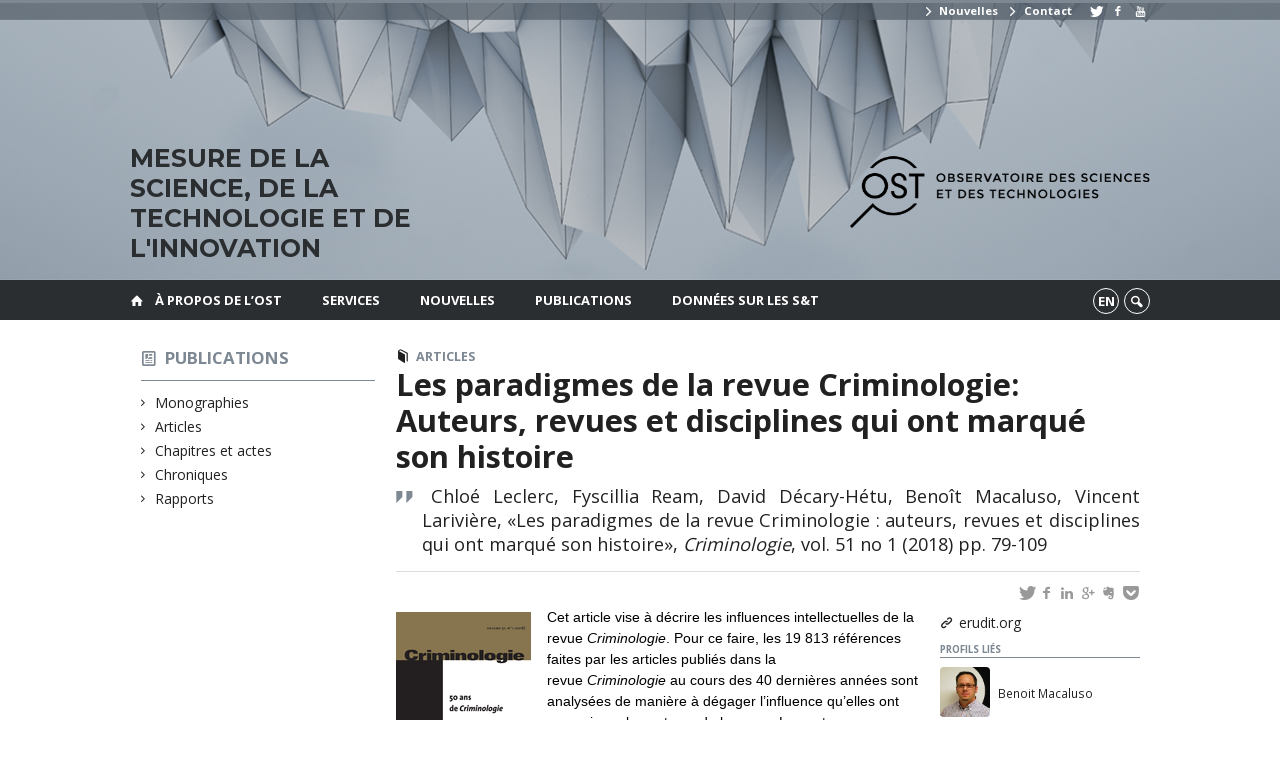

--- FILE ---
content_type: text/html; charset=UTF-8
request_url: https://ost.openum.ca/publications/les-paradigmes-de-la-revue-criminologie-auteurs-revues-et-disciplines-qui-ont-marque-son-histoire/
body_size: 39795
content:
<!DOCTYPE html>

<!--[if IE 7]>
<html class="ie ie7" lang="fr-FR">
<![endif]-->
<!--[if IE 8]>
<html class="ie ie8" lang="fr-FR">
<![endif]-->
<!--[if IE 9]>
<html class="ie ie9" lang="fr-FR">
<![endif]-->
<!--[if !(IE 7) | !(IE 8) | !(IE 9)  ]><!-->
<html lang="fr-FR">
<!--<![endif]-->

<head>

	<meta charset="UTF-8" />
	<meta name="viewport" content="width=device-width, initial-scale=1, maximum-scale=1.0, user-scalable=no" />

	<title>Les paradigmes de la revue Criminologie: Auteurs, revues et disciplines qui ont marqué son histoire  |  Observatoire des sciences et des technologies</title>
	<link rel="profile" href="https://gmpg.org/xfn/11" />
	<link rel="pingback" href="https://ost.openum.ca/xmlrpc.php" />
	<link rel="alternate" type="application/rss+xml" title="RSS" href="https://ost.openum.ca/feed/" />
	
			<meta name="robots" content="index,follow,noodp,noydir" />
		<meta name="description" content="Cet article vise à décrire les influences intellectuelles de la revue Criminologie. Pour ce faire, les 19 813 références faites par les articles publiés dans la revue Criminologie au cours des 40 dernières années sont analysées de manière à dégager l’influence qu’elles ont pu avoir sur les auteurs de la revue. Les auteurs, revues et disciplines les plus influents [&hellip;]"/>

	<meta name='robots' content='max-image-preview:large' />
<link rel='dns-prefetch' href='//code.jquery.com' />
<link rel='dns-prefetch' href='//cdnjs.cloudflare.com' />
<link rel='dns-prefetch' href='//secure.openum.ca' />
<link rel="alternate" title="oEmbed (JSON)" type="application/json+oembed" href="https://ost.openum.ca/wp-json/oembed/1.0/embed?url=https%3A%2F%2Fost.openum.ca%2Fpublications%2Fles-paradigmes-de-la-revue-criminologie-auteurs-revues-et-disciplines-qui-ont-marque-son-histoire%2F" />
<link rel="alternate" title="oEmbed (XML)" type="text/xml+oembed" href="https://ost.openum.ca/wp-json/oembed/1.0/embed?url=https%3A%2F%2Fost.openum.ca%2Fpublications%2Fles-paradigmes-de-la-revue-criminologie-auteurs-revues-et-disciplines-qui-ont-marque-son-histoire%2F&#038;format=xml" />
<style id='wp-img-auto-sizes-contain-inline-css' type='text/css'>
img:is([sizes=auto i],[sizes^="auto," i]){contain-intrinsic-size:3000px 1500px}
/*# sourceURL=wp-img-auto-sizes-contain-inline-css */
</style>
<style id='wp-block-library-inline-css' type='text/css'>
:root{--wp-block-synced-color:#7a00df;--wp-block-synced-color--rgb:122,0,223;--wp-bound-block-color:var(--wp-block-synced-color);--wp-editor-canvas-background:#ddd;--wp-admin-theme-color:#007cba;--wp-admin-theme-color--rgb:0,124,186;--wp-admin-theme-color-darker-10:#006ba1;--wp-admin-theme-color-darker-10--rgb:0,107,160.5;--wp-admin-theme-color-darker-20:#005a87;--wp-admin-theme-color-darker-20--rgb:0,90,135;--wp-admin-border-width-focus:2px}@media (min-resolution:192dpi){:root{--wp-admin-border-width-focus:1.5px}}.wp-element-button{cursor:pointer}:root .has-very-light-gray-background-color{background-color:#eee}:root .has-very-dark-gray-background-color{background-color:#313131}:root .has-very-light-gray-color{color:#eee}:root .has-very-dark-gray-color{color:#313131}:root .has-vivid-green-cyan-to-vivid-cyan-blue-gradient-background{background:linear-gradient(135deg,#00d084,#0693e3)}:root .has-purple-crush-gradient-background{background:linear-gradient(135deg,#34e2e4,#4721fb 50%,#ab1dfe)}:root .has-hazy-dawn-gradient-background{background:linear-gradient(135deg,#faaca8,#dad0ec)}:root .has-subdued-olive-gradient-background{background:linear-gradient(135deg,#fafae1,#67a671)}:root .has-atomic-cream-gradient-background{background:linear-gradient(135deg,#fdd79a,#004a59)}:root .has-nightshade-gradient-background{background:linear-gradient(135deg,#330968,#31cdcf)}:root .has-midnight-gradient-background{background:linear-gradient(135deg,#020381,#2874fc)}:root{--wp--preset--font-size--normal:16px;--wp--preset--font-size--huge:42px}.has-regular-font-size{font-size:1em}.has-larger-font-size{font-size:2.625em}.has-normal-font-size{font-size:var(--wp--preset--font-size--normal)}.has-huge-font-size{font-size:var(--wp--preset--font-size--huge)}.has-text-align-center{text-align:center}.has-text-align-left{text-align:left}.has-text-align-right{text-align:right}.has-fit-text{white-space:nowrap!important}#end-resizable-editor-section{display:none}.aligncenter{clear:both}.items-justified-left{justify-content:flex-start}.items-justified-center{justify-content:center}.items-justified-right{justify-content:flex-end}.items-justified-space-between{justify-content:space-between}.screen-reader-text{border:0;clip-path:inset(50%);height:1px;margin:-1px;overflow:hidden;padding:0;position:absolute;width:1px;word-wrap:normal!important}.screen-reader-text:focus{background-color:#ddd;clip-path:none;color:#444;display:block;font-size:1em;height:auto;left:5px;line-height:normal;padding:15px 23px 14px;text-decoration:none;top:5px;width:auto;z-index:100000}html :where(.has-border-color){border-style:solid}html :where([style*=border-top-color]){border-top-style:solid}html :where([style*=border-right-color]){border-right-style:solid}html :where([style*=border-bottom-color]){border-bottom-style:solid}html :where([style*=border-left-color]){border-left-style:solid}html :where([style*=border-width]){border-style:solid}html :where([style*=border-top-width]){border-top-style:solid}html :where([style*=border-right-width]){border-right-style:solid}html :where([style*=border-bottom-width]){border-bottom-style:solid}html :where([style*=border-left-width]){border-left-style:solid}html :where(img[class*=wp-image-]){height:auto;max-width:100%}:where(figure){margin:0 0 1em}html :where(.is-position-sticky){--wp-admin--admin-bar--position-offset:var(--wp-admin--admin-bar--height,0px)}@media screen and (max-width:600px){html :where(.is-position-sticky){--wp-admin--admin-bar--position-offset:0px}}

/*# sourceURL=wp-block-library-inline-css */
</style><style id='global-styles-inline-css' type='text/css'>
:root{--wp--preset--aspect-ratio--square: 1;--wp--preset--aspect-ratio--4-3: 4/3;--wp--preset--aspect-ratio--3-4: 3/4;--wp--preset--aspect-ratio--3-2: 3/2;--wp--preset--aspect-ratio--2-3: 2/3;--wp--preset--aspect-ratio--16-9: 16/9;--wp--preset--aspect-ratio--9-16: 9/16;--wp--preset--color--black: #000000;--wp--preset--color--cyan-bluish-gray: #abb8c3;--wp--preset--color--white: #ffffff;--wp--preset--color--pale-pink: #f78da7;--wp--preset--color--vivid-red: #cf2e2e;--wp--preset--color--luminous-vivid-orange: #ff6900;--wp--preset--color--luminous-vivid-amber: #fcb900;--wp--preset--color--light-green-cyan: #7bdcb5;--wp--preset--color--vivid-green-cyan: #00d084;--wp--preset--color--pale-cyan-blue: #8ed1fc;--wp--preset--color--vivid-cyan-blue: #0693e3;--wp--preset--color--vivid-purple: #9b51e0;--wp--preset--gradient--vivid-cyan-blue-to-vivid-purple: linear-gradient(135deg,rgb(6,147,227) 0%,rgb(155,81,224) 100%);--wp--preset--gradient--light-green-cyan-to-vivid-green-cyan: linear-gradient(135deg,rgb(122,220,180) 0%,rgb(0,208,130) 100%);--wp--preset--gradient--luminous-vivid-amber-to-luminous-vivid-orange: linear-gradient(135deg,rgb(252,185,0) 0%,rgb(255,105,0) 100%);--wp--preset--gradient--luminous-vivid-orange-to-vivid-red: linear-gradient(135deg,rgb(255,105,0) 0%,rgb(207,46,46) 100%);--wp--preset--gradient--very-light-gray-to-cyan-bluish-gray: linear-gradient(135deg,rgb(238,238,238) 0%,rgb(169,184,195) 100%);--wp--preset--gradient--cool-to-warm-spectrum: linear-gradient(135deg,rgb(74,234,220) 0%,rgb(151,120,209) 20%,rgb(207,42,186) 40%,rgb(238,44,130) 60%,rgb(251,105,98) 80%,rgb(254,248,76) 100%);--wp--preset--gradient--blush-light-purple: linear-gradient(135deg,rgb(255,206,236) 0%,rgb(152,150,240) 100%);--wp--preset--gradient--blush-bordeaux: linear-gradient(135deg,rgb(254,205,165) 0%,rgb(254,45,45) 50%,rgb(107,0,62) 100%);--wp--preset--gradient--luminous-dusk: linear-gradient(135deg,rgb(255,203,112) 0%,rgb(199,81,192) 50%,rgb(65,88,208) 100%);--wp--preset--gradient--pale-ocean: linear-gradient(135deg,rgb(255,245,203) 0%,rgb(182,227,212) 50%,rgb(51,167,181) 100%);--wp--preset--gradient--electric-grass: linear-gradient(135deg,rgb(202,248,128) 0%,rgb(113,206,126) 100%);--wp--preset--gradient--midnight: linear-gradient(135deg,rgb(2,3,129) 0%,rgb(40,116,252) 100%);--wp--preset--font-size--small: 13px;--wp--preset--font-size--medium: 20px;--wp--preset--font-size--large: 36px;--wp--preset--font-size--x-large: 42px;--wp--preset--spacing--20: 0.44rem;--wp--preset--spacing--30: 0.67rem;--wp--preset--spacing--40: 1rem;--wp--preset--spacing--50: 1.5rem;--wp--preset--spacing--60: 2.25rem;--wp--preset--spacing--70: 3.38rem;--wp--preset--spacing--80: 5.06rem;--wp--preset--shadow--natural: 6px 6px 9px rgba(0, 0, 0, 0.2);--wp--preset--shadow--deep: 12px 12px 50px rgba(0, 0, 0, 0.4);--wp--preset--shadow--sharp: 6px 6px 0px rgba(0, 0, 0, 0.2);--wp--preset--shadow--outlined: 6px 6px 0px -3px rgb(255, 255, 255), 6px 6px rgb(0, 0, 0);--wp--preset--shadow--crisp: 6px 6px 0px rgb(0, 0, 0);}:where(.is-layout-flex){gap: 0.5em;}:where(.is-layout-grid){gap: 0.5em;}body .is-layout-flex{display: flex;}.is-layout-flex{flex-wrap: wrap;align-items: center;}.is-layout-flex > :is(*, div){margin: 0;}body .is-layout-grid{display: grid;}.is-layout-grid > :is(*, div){margin: 0;}:where(.wp-block-columns.is-layout-flex){gap: 2em;}:where(.wp-block-columns.is-layout-grid){gap: 2em;}:where(.wp-block-post-template.is-layout-flex){gap: 1.25em;}:where(.wp-block-post-template.is-layout-grid){gap: 1.25em;}.has-black-color{color: var(--wp--preset--color--black) !important;}.has-cyan-bluish-gray-color{color: var(--wp--preset--color--cyan-bluish-gray) !important;}.has-white-color{color: var(--wp--preset--color--white) !important;}.has-pale-pink-color{color: var(--wp--preset--color--pale-pink) !important;}.has-vivid-red-color{color: var(--wp--preset--color--vivid-red) !important;}.has-luminous-vivid-orange-color{color: var(--wp--preset--color--luminous-vivid-orange) !important;}.has-luminous-vivid-amber-color{color: var(--wp--preset--color--luminous-vivid-amber) !important;}.has-light-green-cyan-color{color: var(--wp--preset--color--light-green-cyan) !important;}.has-vivid-green-cyan-color{color: var(--wp--preset--color--vivid-green-cyan) !important;}.has-pale-cyan-blue-color{color: var(--wp--preset--color--pale-cyan-blue) !important;}.has-vivid-cyan-blue-color{color: var(--wp--preset--color--vivid-cyan-blue) !important;}.has-vivid-purple-color{color: var(--wp--preset--color--vivid-purple) !important;}.has-black-background-color{background-color: var(--wp--preset--color--black) !important;}.has-cyan-bluish-gray-background-color{background-color: var(--wp--preset--color--cyan-bluish-gray) !important;}.has-white-background-color{background-color: var(--wp--preset--color--white) !important;}.has-pale-pink-background-color{background-color: var(--wp--preset--color--pale-pink) !important;}.has-vivid-red-background-color{background-color: var(--wp--preset--color--vivid-red) !important;}.has-luminous-vivid-orange-background-color{background-color: var(--wp--preset--color--luminous-vivid-orange) !important;}.has-luminous-vivid-amber-background-color{background-color: var(--wp--preset--color--luminous-vivid-amber) !important;}.has-light-green-cyan-background-color{background-color: var(--wp--preset--color--light-green-cyan) !important;}.has-vivid-green-cyan-background-color{background-color: var(--wp--preset--color--vivid-green-cyan) !important;}.has-pale-cyan-blue-background-color{background-color: var(--wp--preset--color--pale-cyan-blue) !important;}.has-vivid-cyan-blue-background-color{background-color: var(--wp--preset--color--vivid-cyan-blue) !important;}.has-vivid-purple-background-color{background-color: var(--wp--preset--color--vivid-purple) !important;}.has-black-border-color{border-color: var(--wp--preset--color--black) !important;}.has-cyan-bluish-gray-border-color{border-color: var(--wp--preset--color--cyan-bluish-gray) !important;}.has-white-border-color{border-color: var(--wp--preset--color--white) !important;}.has-pale-pink-border-color{border-color: var(--wp--preset--color--pale-pink) !important;}.has-vivid-red-border-color{border-color: var(--wp--preset--color--vivid-red) !important;}.has-luminous-vivid-orange-border-color{border-color: var(--wp--preset--color--luminous-vivid-orange) !important;}.has-luminous-vivid-amber-border-color{border-color: var(--wp--preset--color--luminous-vivid-amber) !important;}.has-light-green-cyan-border-color{border-color: var(--wp--preset--color--light-green-cyan) !important;}.has-vivid-green-cyan-border-color{border-color: var(--wp--preset--color--vivid-green-cyan) !important;}.has-pale-cyan-blue-border-color{border-color: var(--wp--preset--color--pale-cyan-blue) !important;}.has-vivid-cyan-blue-border-color{border-color: var(--wp--preset--color--vivid-cyan-blue) !important;}.has-vivid-purple-border-color{border-color: var(--wp--preset--color--vivid-purple) !important;}.has-vivid-cyan-blue-to-vivid-purple-gradient-background{background: var(--wp--preset--gradient--vivid-cyan-blue-to-vivid-purple) !important;}.has-light-green-cyan-to-vivid-green-cyan-gradient-background{background: var(--wp--preset--gradient--light-green-cyan-to-vivid-green-cyan) !important;}.has-luminous-vivid-amber-to-luminous-vivid-orange-gradient-background{background: var(--wp--preset--gradient--luminous-vivid-amber-to-luminous-vivid-orange) !important;}.has-luminous-vivid-orange-to-vivid-red-gradient-background{background: var(--wp--preset--gradient--luminous-vivid-orange-to-vivid-red) !important;}.has-very-light-gray-to-cyan-bluish-gray-gradient-background{background: var(--wp--preset--gradient--very-light-gray-to-cyan-bluish-gray) !important;}.has-cool-to-warm-spectrum-gradient-background{background: var(--wp--preset--gradient--cool-to-warm-spectrum) !important;}.has-blush-light-purple-gradient-background{background: var(--wp--preset--gradient--blush-light-purple) !important;}.has-blush-bordeaux-gradient-background{background: var(--wp--preset--gradient--blush-bordeaux) !important;}.has-luminous-dusk-gradient-background{background: var(--wp--preset--gradient--luminous-dusk) !important;}.has-pale-ocean-gradient-background{background: var(--wp--preset--gradient--pale-ocean) !important;}.has-electric-grass-gradient-background{background: var(--wp--preset--gradient--electric-grass) !important;}.has-midnight-gradient-background{background: var(--wp--preset--gradient--midnight) !important;}.has-small-font-size{font-size: var(--wp--preset--font-size--small) !important;}.has-medium-font-size{font-size: var(--wp--preset--font-size--medium) !important;}.has-large-font-size{font-size: var(--wp--preset--font-size--large) !important;}.has-x-large-font-size{font-size: var(--wp--preset--font-size--x-large) !important;}
/*# sourceURL=global-styles-inline-css */
</style>

<style id='classic-theme-styles-inline-css' type='text/css'>
/*! This file is auto-generated */
.wp-block-button__link{color:#fff;background-color:#32373c;border-radius:9999px;box-shadow:none;text-decoration:none;padding:calc(.667em + 2px) calc(1.333em + 2px);font-size:1.125em}.wp-block-file__button{background:#32373c;color:#fff;text-decoration:none}
/*# sourceURL=/wp-includes/css/classic-themes.min.css */
</style>
<link rel='stylesheet' id='openum-admin-bar-css' href='https://secure.openum.ca/assets/plugins/openum-admin/openum-admin-bar.css?ver=6.9' type='text/css' media='all' />
<link rel='stylesheet' id='forcerouge-style-css' href='https://secure.openum.ca/assets/themes/forcerouge_dev/css/style.css?ver=1633512522' type='text/css' media='all' />
<link rel='stylesheet' id='forcerouge-custom-css' href='https://ost.openum.ca/forcerouge.css?ver=1633512522' type='text/css' media='all' />
<link rel='stylesheet' id='dashicons-css' href='https://ost.openum.ca/wp-includes/css/dashicons.min.css?ver=6.9' type='text/css' media='all' />
<link rel='stylesheet' id='forcerouge-admin-bar-css' href='https://secure.openum.ca/assets/themes/forcerouge_dev/css/admin-bar.css?ver=6.9' type='text/css' media='all' />
<link rel='stylesheet' id='wp-5.3.2-site-style-css' href='https://ost.openum.ca/wp-includes/css/dist/block-library/style-5.3.2.css?ver=6.9' type='text/css' media='all' />
<script type="text/javascript" src="https://code.jquery.com/jquery-2.1.1.min.js?ver=6.9" id="forcerouge-jquery-js"></script>
<script type="text/javascript" src="https://cdnjs.cloudflare.com/ajax/libs/materialize/0.96.1/js/materialize.min.js?ver=6.9" id="forcerouge-materialize-js"></script>
<link rel="EditURI" type="application/rsd+xml" title="RSD" href="https://ost.openum.ca/xmlrpc.php?rsd" />
<meta name="generator" content="ForceRouge 0.9.85" />
<link rel="canonical" href="https://ost.openum.ca/publications/les-paradigmes-de-la-revue-criminologie-auteurs-revues-et-disciplines-qui-ont-marque-son-histoire/" />
<link rel='shortlink' href='https://ost.openum.ca/s/1551' />
	<meta name="twitter:card" content="summary">
			<meta name="twitter:url" content="https://ost.openum.ca/publications/les-paradigmes-de-la-revue-criminologie-auteurs-revues-et-disciplines-qui-ont-marque-son-histoire/">
		<meta name="twitter:title" content="Les paradigmes de la revue Criminologie: Auteurs, revues et disciplines qui ont marqué son histoire">
		<meta name="twitter:description" content="Cet article vise à décrire les influences intellectuelles de la revue Criminologie. Pour ce faire, les 19 813 références faites par les articles publiés dans la revue Criminologie au cours des 40 dernières années sont analysées de manière à dégager l’influence qu’elles ont pu avoir sur les auteurs de la revue. Les auteurs, revues et disciplines les plus influents [&hellip;]">
		<meta name="twitter:image" content="https://ost.openum.ca/files/sites/132/2018/06/crimino.jpg">	<meta name="twitter:site" content="leCIRST">
		<meta property="og:site_name" content="Observatoire des sciences et des technologies" />
		<meta property="og:url" content="https://ost.openum.ca/publications/les-paradigmes-de-la-revue-criminologie-auteurs-revues-et-disciplines-qui-ont-marque-son-histoire/" />
	<meta property="og:title" content="Les paradigmes de la revue Criminologie: Auteurs, revues et disciplines qui ont marqué son histoire" />
	<meta property="og:description" content="Cet article vise à décrire les influences intellectuelles de la revue Criminologie. Pour ce faire, les 19 813 références faites par les articles publiés dans la revue Criminologie au cours des 40 dernières années sont analysées de manière à dégager l’influence qu’elles ont pu avoir sur les auteurs de la revue. Les auteurs, revues et disciplines les plus influents [&hellip;]" />
	<meta property="og:image" content="https://ost.openum.ca/files/sites/132/2018/06/crimino.jpg">	<meta property="og:type" content="article" />
	<script>
  (function(i,s,o,g,r,a,m){i['GoogleAnalyticsObject']=r;i[r]=i[r]||function(){
  (i[r].q=i[r].q||[]).push(arguments)},i[r].l=1*new Date();a=s.createElement(o),
  m=s.getElementsByTagName(o)[0];a.async=1;a.src=g;m.parentNode.insertBefore(a,m)
  })(window,document,'script','//www.google-analytics.com/analytics.js','ga');

  ga('create', 'UA-68628409-36', 'www.ost.uqam.ca');
  ga('send', 'pageview');

</script>
		<!-- Publication Metadata :: -->
	<meta property="citation_title" content="Les paradigmes de la revue Criminologie: Auteurs, revues et disciplines qui ont marqué son histoire" />
	<meta property="DC.title" content="Les paradigmes de la revue Criminologie: Auteurs, revues et disciplines qui ont marqué son histoire" />
	<meta property="citation_author" content="Benoit Macaluso" />
	<meta property="DC.creator" content="Benoit Macaluso" />
	<meta property="citation_publication_date" content="2018" />
	<meta property="DC.issued" content="2018" />
	<meta property="citation_abstract_html_url" content="https://ost.openum.ca/publications/les-paradigmes-de-la-revue-criminologie-auteurs-revues-et-disciplines-qui-ont-marque-son-histoire/" />
	<!-- :: Publication Metadata --></head>

<body class="wp-singular publication-template-default single single-publication postid-1551 wp-theme-forcerouge_dev wp-child-theme-forcerouge_dev-openum">

	<section id="search-box">
		<form method="get" action="https://ost.openum.ca/" class="container">
			<input id="search" type="search" name="s" placeholder="Entrez les termes de votre recherche..." /><button class="icon-search" type="submit"></button>
		</form>
	</section>

	<header style="background-image: url('https://ost.openum.ca/files/sites/132/2017/05/OST_bg.jpg');" id="site-header" class="site-logo-center">

		<div id="headzone" class="container valign-wrapper" >
			<div id="sitehead">

				<ul id="menu-links" class=""><li id="menu-item-725" class="menu-item menu-item-type-post_type menu-item-object-page menu-item-725"><a href="https://ost.openum.ca/nouvelles/"><i class=" icon-right-open"></i> Nouvelles</a></li>
<li id="menu-item-726" class="menu-item menu-item-type-post_type menu-item-object-page menu-item-726"><a href="https://ost.openum.ca/a-propos/contact/"><i class=" icon-right-open"></i> Contact</a></li>
<li id="menu-item-766" class="menu-item menu-item-type-custom menu-item-object-custom menu-item-766"><a href="#"></a></li>
<li id="menu-item-735" class="menu-item menu-item-type-custom menu-item-object-custom menu-item-735"><a href="https://twitter.com/leCIRST"><i class="icon-twitter"></i></a></li>
<li id="menu-item-736" class="menu-item menu-item-type-custom menu-item-object-custom menu-item-736"><a href="https://www.facebook.com/leCIRST"><i class="icon-facebook"></i></a></li>
<li id="menu-item-737" class="menu-item menu-item-type-custom menu-item-object-custom menu-item-737"><a href="https://www.youtube.com/c/leCIRST"><i class="icon-youtube"></i></a></li>
</ul>
				<a id="site-logo" href="https://ost.openum.ca" title="Observatoire des sciences et des technologies">
					<figure><img src="/files/sites/132/2017/05/OST_logo.png" title="Observatoire des sciences et des technologies"/></figure>						<div class="titles-container">
							<h1>Observatoire des sciences et des technologies</h1>
							<h2>Mesure de la science, de la technologie et de l'innovation</h2>
						</div>
										</a>

			</div>
			<div id="header-bottom">
							</div>

		</div>

	</header>

	
	<nav id="navigation-bar" role="navigation" class="header-parallax  has-home">

		<div class="navigation-wrapper container">
			<a href="https://ost.openum.ca" class="icon-home"></a><ul id="menu-navigation" class="hide-on-med-and-down"><li id="menu-item-1197" class="menu-item menu-item-type-post_type menu-item-object-page menu-item-has-children menu-item-1197"><a href="https://ost.openum.ca/a-propos/mission/">À propos de l&rsquo;OST</a>
<ul class="sub-menu">
	<li id="menu-item-718" class="menu-item menu-item-type-post_type menu-item-object-page menu-item-718"><a href="https://ost.openum.ca/a-propos/mission/">Mission</a></li>
	<li id="menu-item-717" class="menu-item menu-item-type-post_type menu-item-object-page menu-item-717"><a href="https://ost.openum.ca/a-propos/partenaires-et-financement/">Partenaires</a></li>
	<li id="menu-item-715" class="menu-item menu-item-type-post_type menu-item-object-page menu-item-715"><a href="https://ost.openum.ca/a-propos/equipe/">Notre équipe</a></li>
	<li id="menu-item-716" class="menu-item menu-item-type-post_type menu-item-object-page menu-item-716"><a href="https://ost.openum.ca/a-propos/contact/">Contact</a></li>
</ul>
</li>
<li id="menu-item-1032" class="menu-item menu-item-type-post_type menu-item-object-page menu-item-has-children menu-item-1032"><a href="https://ost.openum.ca/service/expertise/">Services</a>
<ul class="sub-menu">
	<li id="menu-item-956" class="menu-item menu-item-type-post_type menu-item-object-page menu-item-956"><a href="https://ost.openum.ca/service/expertise/">Expertise</a></li>
	<li id="menu-item-911" class="menu-item menu-item-type-post_type menu-item-object-page menu-item-911"><a href="https://ost.openum.ca/service/base-de-donnees/">Méthodes</a></li>
	<li id="menu-item-924" class="menu-item menu-item-type-post_type menu-item-object-page menu-item-924"><a href="https://ost.openum.ca/service/bases-de-donnees/">Bases de données</a></li>
</ul>
</li>
<li id="menu-item-779" class="menu-item menu-item-type-post_type menu-item-object-page menu-item-779"><a href="https://ost.openum.ca/nouvelles/">Nouvelles</a></li>
<li id="menu-item-20" class="menu-item menu-item-type-post_type menu-item-object-page menu-item-20"><a href="https://ost.openum.ca/publications/">Publications</a></li>
<li id="menu-item-177" class="menu-item menu-item-type-post_type menu-item-object-page menu-item-177"><a href="https://ost.openum.ca/donnees-sur-les-st/">Données sur les S&#038;T</a></li>
</ul><div class="alternative-header-container"><div class="lang-container"><ul id="btn-lang-switcher"><li id="forcerouge_ml_languageswitcher_en" class="forcerouge_ml_languageswitcher_item"><a href="https://ost.openum.ca/en/publications/les-paradigmes-de-la-revue-criminologie-auteurs-revues-et-disciplines-qui-ont-marque-son-histoire/">en</a></li></ul></div><div class="search-btn-container"><ul id="btn-search"><li><a href="#search-box" class="search-trigger"><i class="icon-search"></i></a></li></ul></div></div><ul id="nav-mobile" class="side-nav"><li class="menu-item menu-item-type-post_type menu-item-object-page menu-item-has-children menu-item-1197"><a href="https://ost.openum.ca/a-propos/mission/">À propos de l&rsquo;OST</a>
<ul class="sub-menu">
	<li class="menu-item menu-item-type-post_type menu-item-object-page menu-item-718"><a href="https://ost.openum.ca/a-propos/mission/">Mission</a></li>
	<li class="menu-item menu-item-type-post_type menu-item-object-page menu-item-717"><a href="https://ost.openum.ca/a-propos/partenaires-et-financement/">Partenaires</a></li>
	<li class="menu-item menu-item-type-post_type menu-item-object-page menu-item-715"><a href="https://ost.openum.ca/a-propos/equipe/">Notre équipe</a></li>
	<li class="menu-item menu-item-type-post_type menu-item-object-page menu-item-716"><a href="https://ost.openum.ca/a-propos/contact/">Contact</a></li>
</ul>
</li>
<li class="menu-item menu-item-type-post_type menu-item-object-page menu-item-has-children menu-item-1032"><a href="https://ost.openum.ca/service/expertise/">Services</a>
<ul class="sub-menu">
	<li class="menu-item menu-item-type-post_type menu-item-object-page menu-item-956"><a href="https://ost.openum.ca/service/expertise/">Expertise</a></li>
	<li class="menu-item menu-item-type-post_type menu-item-object-page menu-item-911"><a href="https://ost.openum.ca/service/base-de-donnees/">Méthodes</a></li>
	<li class="menu-item menu-item-type-post_type menu-item-object-page menu-item-924"><a href="https://ost.openum.ca/service/bases-de-donnees/">Bases de données</a></li>
</ul>
</li>
<li class="menu-item menu-item-type-post_type menu-item-object-page menu-item-779"><a href="https://ost.openum.ca/nouvelles/">Nouvelles</a></li>
<li class="menu-item menu-item-type-post_type menu-item-object-page menu-item-20"><a href="https://ost.openum.ca/publications/">Publications</a></li>
<li class="menu-item menu-item-type-post_type menu-item-object-page menu-item-177"><a href="https://ost.openum.ca/donnees-sur-les-st/">Données sur les S&#038;T</a></li>
</ul>
			<a href="#" data-activates="nav-mobile" class="button-collapse"><i class="icon-menu"></i></a>

		</div>

	</nav>

	<!-- <div id="breadcrumb" class="container">
			</div> -->
<main id="main-container" class="container row">

	<aside class="col s12 m4 l3 blog-aside">

		<div class="sitesectionbox">
	<h4 class="aside-heading"><i class="icon-blog"></i> <a href="https://ost.openum.ca/publications/">Publications</a> </h4>

		<ul>
			<li><a href="https://ost.openum.ca/publications/monographies/">Monographies</a></li><li><a href="https://ost.openum.ca/publications/articles/">Articles</a></li><li><a href="https://ost.openum.ca/publications/chapitres-et-actes/">Chapitres et actes</a></li><li><a href="https://ost.openum.ca/publications/chroniques/">Chroniques</a></li><li><a href="https://ost.openum.ca/publications/notes-et-rapports/">Rapports</a></li>		</ul>

</div>




<div class="archivesectionbox hide-on-small-only">
	</div>
	</aside>

	<div class="col s12 m8 l9 page-content">

		<article>

			<div class="content-headmeta">
				<div class="content-format"><i class="icon-publication"></i></div>
				<div class="label-primary"><a href="https://ost.openum.ca/publications/articles/" rel="tag">Articles</a> </div> 			</div>
			<h1 class="has-prehead has-subhead publication-title">Les paradigmes de la revue Criminologie: Auteurs, revues et disciplines qui ont marqué son histoire</h1>
			<p class="content-info icon-quote" forcerouge-data="publication-citation">
				Chloé Leclerc, Fyscillia Ream, David Décary-Hétu, Benoît Macaluso, Vincent Larivière, «<span data-forcerouge="publication_title">Les paradigmes de la revue Criminologie : auteurs, revues et disciplines qui ont marqué son histoire</span>», <em>Criminologie</em>, vol. 51 no 1 (2018) pp. 79-109			</p>
			<div class="content-subheading">
				
<div id="menu-share">
	<span>
		<a href="http://twitter.com/share/?text=Les paradigmes de la revue Criminologie: Auteurs, revues et disciplines qui ont marqué son histoire&url=https://ost.openum.ca/s/1551&via=leCIRST&related=_OpenUM" id="btn_twitter" target="share" title="Partager sur Twitter"><i class="icon-twitter"></i></a>
		<a href="http://facebook.com/sharer/sharer.php?u=https://ost.openum.ca/s/1551" target="share" id="btn_facebook" title="Partager sur Facebook"><i class="icon-facebook"></i></a>
		<a href="http://www.linkedin.com/shareArticle?mini=true&url=https://ost.openum.ca/s/1551&title=Les paradigmes de la revue Criminologie: Auteurs, revues et disciplines qui ont marqué son histoire&summary=Cet article vise à décrire les influences intellectuelles de la revue Criminologie. Pour ce faire, les 19 813 références faites par les articles publiés dans la revue Criminologie au cours des 40 dernières années sont analysées de manière à dégager l’influence qu’elles ont pu avoir sur les auteurs de la revue. Les auteurs, revues et disciplines les plus influents [&hellip;]&source=Observatoire des sciences et des technologies"  target="share" id="btn_linkedin"  title="Partager sur LinkedIn"><i class="icon-linkedin"></i></a>
		<a href="https://plus.google.com/share?url=https://ost.openum.ca/s/1551" target="share" id="btn_googleplus" title="Partager sur Google Plus"><i class="icon-gplus"></i></a>
		<a href="https://www.evernote.com/noteit.action?url=https://ost.openum.ca/s/1551&title=Les paradigmes de la revue Criminologie: Auteurs, revues et disciplines qui ont marqué son histoire" target="share" id="btn_evernote" title="Sauver via Evernote"><i class="icon-evernote"></i></a>
		<a href="https://getpocket.com/save?url=https://ost.openum.ca/s/1551&title=Les paradigmes de la revue Criminologie: Auteurs, revues et disciplines qui ont marqué son histoire" target="share" id="btn_pocketapp" title="Sauver via Pocket"><i class="icon-pocket"></i></a>
	</span>
</div>			</div>

			    <aside class="content-side-container">
    	<div class="img-container">
	    	<div class="material-placeholder">
				<img class="js-img-zoom img-zoom responsive-img intialized" src="https://ost.openum.ca/files/sites/132/2018/06/crimino.jpg">
			</div>
			
		</div>
	</aside>
<aside class="content-side-container right col s12 m4">
<div class="publication-meta"><a href="https://www.erudit.org/fr/revues/crimino/2018-v51-n1-crimino03636/1045309ar/" class="icon-link" target="_blank">erudit.org</a></div><div class="related-profiles"><h4>Profils liés</h4><a class="profile-item" href="https://ost.openum.ca/a-propos/equipe/macaluso-benoit/"class="profile-item"><div class="profile-item-image" style="background-image: url(https://ost.openum.ca/files/sites/132/2017/03/Benoit-Macaluso.jpg)"/></div>			<div class="profile-item-title">
				<span>Benoit Macaluso</span>
			</div>
		</a><a class="profile-item" href="https://ost.openum.ca/a-propos/equipe/lariviere-vincent/"class="profile-item"><div class="profile-item-image" style="background-image: url(https://ost.openum.ca/files/sites/132/2017/03/vincent-lariviere-photo-chill.jpg)"/></div>			<div class="profile-item-title">
				<span>Vincent Larivière</span>
			</div>
		</a></div></aside>
<p style="padding: 0px; margin-top: 0px; margin-bottom: 11.5px; box-sizing: border-box; font-size: 14px; line-height: 1.5; color: #000000; font-family: Maax-Regular, 'Helvetica Neue', Helvetica, Arial, sans-serif; text-align: start;">Cet article vise à décrire les influences intellectuelles de la revue <em style="padding: 0px; margin: 0px; box-sizing: border-box; font-family: Maax-Italic, 'Helvetica Neue', Helvetica, Arial, sans-serif;">Criminologie</em>. Pour ce faire, les 19 813 références faites par les articles publiés dans la revue <em style="padding: 0px; margin: 0px; box-sizing: border-box; font-family: Maax-Italic, 'Helvetica Neue', Helvetica, Arial, sans-serif;">Criminologie</em> au cours des 40 dernières années sont analysées de manière à dégager l’influence qu’elles ont pu avoir sur les auteurs de la revue. Les auteurs, revues et disciplines les plus influents sont répertoriés et mis en relation avec les caractéristiques des articles qui les citent. Les résultats montrent que le savoir qui inspire les auteurs de la revue est très décentralisé : aucun auteur ou revue ne peut prétendre avoir un ascendant sur un nombre important d’auteurs de <em style="padding: 0px; margin: 0px; box-sizing: border-box; font-family: Maax-Italic, 'Helvetica Neue', Helvetica, Arial, sans-serif;">Criminologie</em>. Les auteurs et les revues les plus cités sont ceux qui ont su se diversifier et retenir l’attention d’un large auditoire qui travaille avec des traditions de recherches différentes.</p>
<div class="content-bottom"></div>	<p class="right-align last-updated"><i class="icon-update"></i> Ce contenu a été mis à jour le 14 juin 2018 à 11 h 55 min.</p>
		</article>
	</div>

</main>
	<footer id="site-footer">

		<div id="footer-menu" class="menu-navigation-container"><ul id="footer-menu-links" class="menu"><li class="menu-item menu-item-type-post_type menu-item-object-page menu-item-has-children menu-item-1197"><a href="https://ost.openum.ca/a-propos/mission/">À propos de l&rsquo;OST</a>
<ul class="sub-menu">
	<li class="menu-item menu-item-type-post_type menu-item-object-page menu-item-718"><a href="https://ost.openum.ca/a-propos/mission/">Mission</a></li>
	<li class="menu-item menu-item-type-post_type menu-item-object-page menu-item-717"><a href="https://ost.openum.ca/a-propos/partenaires-et-financement/">Partenaires</a></li>
	<li class="menu-item menu-item-type-post_type menu-item-object-page menu-item-715"><a href="https://ost.openum.ca/a-propos/equipe/">Notre équipe</a></li>
	<li class="menu-item menu-item-type-post_type menu-item-object-page menu-item-716"><a href="https://ost.openum.ca/a-propos/contact/">Contact</a></li>
</ul>
</li>
<li class="menu-item menu-item-type-post_type menu-item-object-page menu-item-has-children menu-item-1032"><a href="https://ost.openum.ca/service/expertise/">Services</a>
<ul class="sub-menu">
	<li class="menu-item menu-item-type-post_type menu-item-object-page menu-item-956"><a href="https://ost.openum.ca/service/expertise/">Expertise</a></li>
	<li class="menu-item menu-item-type-post_type menu-item-object-page menu-item-911"><a href="https://ost.openum.ca/service/base-de-donnees/">Méthodes</a></li>
	<li class="menu-item menu-item-type-post_type menu-item-object-page menu-item-924"><a href="https://ost.openum.ca/service/bases-de-donnees/">Bases de données</a></li>
</ul>
</li>
<li class="menu-item menu-item-type-post_type menu-item-object-page menu-item-779"><a href="https://ost.openum.ca/nouvelles/">Nouvelles</a></li>
<li class="menu-item menu-item-type-post_type menu-item-object-page menu-item-20"><a href="https://ost.openum.ca/publications/">Publications</a></li>
<li class="menu-item menu-item-type-post_type menu-item-object-page menu-item-177"><a href="https://ost.openum.ca/donnees-sur-les-st/">Données sur les S&#038;T</a></li>
</ul></div>		<div id="credits" class="container">
			<div class="widget_forcerouge_text-zone col s12   widget">

		<p>© Depuis 2017 OST | Observatoire des sciences et des technologies • <a href="/credits/">Crédits</a></p>
</div>

		</div>
				<div id="footer-note" class="container">
			<div class="widget_forcerouge_text-zone col s12   widget">

		<p><a href="http://crc.ebsi.umontreal.ca" style="border: none;"><img src="/files/sites/132/2017/05/crcebsi.png" align="absmiddle" height="70px" style="margin-right:10px"></a>    <a href="https://frq.gouv.qc.ca/" style="border: none;" target="_blank"><img src="/files/sites/132/2024/06/frq_logo_blanc.png.png" height="100" align="absmiddle"></a> <a href="https://www.cirst.uqam.ca" style="border: none;"><img src="/files/sites/132/2023/11/logo_CIRST_compact_reserve.png" align="absmiddle" height="70px" style="margin-left:10px"></a></p>
</div>

		</div>
		

		<div id="poweredby">propulsé par <a href="https://openum.ca/forcerouge/?utm_campaign=forcerouge&utm_medium=poweredby&utm_source=https://ost.openum.ca" target="_blank" id="forcerouge_link" class="icon-openum">force<span>rouge</span></a> sur <a href="http://openum.ca/?utm_campaign=openum_ca&utm_medium=poweredby&utm_source=https://ost.openum.ca" target="_blank" id="openum_link">OpenUM.ca</a>,<br/>un projet de la <a href="http://www.chairelrwilson.ca/?utm_campaign=openum_ca&utm_medium=poweredby&utm_source=https://ost.openum.ca" target="_blank" id="openum_link">Chaire L.R. Wilson</a></div>

	</footer>

<style id="forcerouge_custom_css">@import url('https://fonts.googleapis.com/css?family=Montserrat:400,700');

#site-header {
    background-position: 50% 1%;
    background-size: cover;
    background-repeat: no-repeat;
    max-height: 280px;
}


#menu-links li:not(:first-child) { border-left: none !important;}

.site-logo-center #site-logo {
    width: 100%;
    position: absolute;
    bottom: 0;
    margin-bottom: 20px;
}
#site-header .valign-wrapper {
    min-height: 280px;
}
#site-logo h1 {
    display: none;
}
#site-logo h2 {
    font-weight: bold !important;
    font-size: 25px;
    font-family: 'Montserrat', sans-serif;
    text-transform: uppercase;
    width: 320px;
}

#site-logo img {
    width: 300px;
}

.site-logo-center #site-logo {
    width: 100%;
}

#site-logo figure {
    float: right;
    padding-right: 0px;
}

#site-logo .titles-container {
    float: left;
}
@media screen and (max-width: 600px) {

#site-logo figure {
float: none !important;
text-align:center;
}

#site-logo .titles-container {
float:none !important;
}
}

#menu-links li a {
    color: #fff !important;
font-weight: bold !important;

}</style><script type="speculationrules">
{"prefetch":[{"source":"document","where":{"and":[{"href_matches":"/*"},{"not":{"href_matches":["/wp-*.php","/wp-admin/*","/files/sites/132/*","/assets/*","/assets/plugins/*","/assets/themes/forcerouge_dev-openum/*","/assets/themes/forcerouge_dev/*","/*\\?(.+)"]}},{"not":{"selector_matches":"a[rel~=\"nofollow\"]"}},{"not":{"selector_matches":".no-prefetch, .no-prefetch a"}}]},"eagerness":"conservative"}]}
</script>
<script type="text/javascript" src="https://secure.openum.ca/assets/themes/forcerouge_dev/js/main.js?ver=1633512522" id="forcerouge-mainjs-js"></script>
<!-- Served by 172.31.37.153:443 --></body>
</html>
